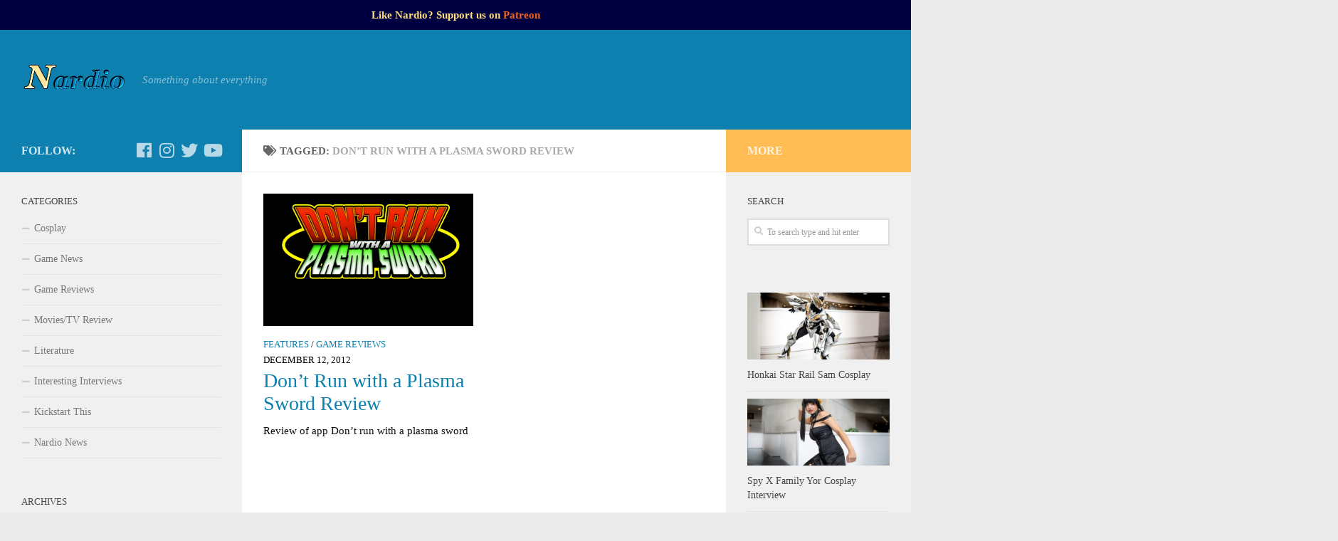

--- FILE ---
content_type: text/css
request_url: https://nardio.net/wp-content/themes/hueman-pro/addons/assets/front/css/hph-front.min.css?ver=1.1.15
body_size: 2493
content:
.pro-header-on .search-expand{background:0 0}@media only screen and (min-width:720px){.pro-header-on #nav-header.nav-container{background:0 0}}.pro-header-on #page{margin-top:0}.pro-header-on #header .container-inner{margin:inherit;max-width:inherit}.pro-header-on #header .nav-wrap{padding:inherit}.pro-header-on .hu-branding{padding:0 14px}.pro-header-on #nav-header .container{padding:0}@media only screen and (min-width:720px){.pro-header-on #nav-header .nav ul{background-color:rgba(0,0,0,.8)}}#ha-large-header{-webkit-box-shadow:0 1px 4px 1px rgba(0,0,0,.3);-moz-box-shadow:0 1px 4px 1px rgba(0,0,0,.3);box-shadow:0 1px 7px 1px rgba(0,0,0,.36);z-index:1;position:relative;background:#000}.pc-section-slider{position:relative;overflow:hidden;-webkit-transform-style:preserve-3d;-moz-transform-style:preserve-3d;transform-style:preserve-3d}.pc-section-slider.full-height{width:100%;height:100vh!important}.admin-bar .pc-section-slider.full-height{height:calc(100vh - 46px)!important}@media screen and (min-width:783px){.admin-bar .pc-section-slider.full-height{height:calc(100vh - 32px)!important}}.pc-section-slider:not(.full-height){height:500px}.pc-section-slider .carousel-cell,.pc-section-slider .carousel-inner{width:100%;height:100%;overflow:hidden}.pc-section-slider.hu-posts-slider .carousel-cell{width:65%;margin-right:2%;height:100%;overflow:hidden}.carousel-cell{width:100%}@media only screen and (min-width:720px){.header-skin-light #header #nav-topbar.nav-container,.header-skin-light #nav-topbar.desktop-sticky .nav ul,.search-expand{background:rgba(0,0,0,.5)!important}.is-scrolled .search-expand,.is-scrolled.header-skin-light #header #nav-topbar.nav-container,.is-scrolled.header-skin-light #nav-topbar.desktop-sticky .nav ul{background:rgba(0,0,0,.7)!important}.is-scrolled.header-skin-light #nav-topbar .nav li a,.is-scrolled.header-skin-light #nav-topbar .nav li>a:hover{color:#fff!important}.header-skin-light #header .nav ul{background-color:rgba(0,0,0,.5)}}.header-skin-dark .pc-section-slider.slider-ready .carousel-caption-wrapper{background:rgba(34,34,34,.65)}.header-skin-light .pc-section-slider.slider-ready .carousel-caption-wrapper{background:rgba(255,255,255,.75)}.header-skin-custom .carousel-caption h1,.header-skin-custom .carousel-caption h3,.header-skin-dark .carousel-caption a,.header-skin-dark .carousel-caption h1,.header-skin-dark .carousel-caption h3,.header-skin-dark .meta-single{color:#fff}.header-skin-light #nav-header .nav li a,.header-skin-light .carousel-caption a,.header-skin-light .carousel-caption h1,.header-skin-light .carousel-caption h3,.header-skin-light .site-description,.header-skin-light .site-title a{color:#000}.header-skin-light .hph-single-author-date .post-byline{color:#3a3a3a}.header-skin-light #nav-header .nav .sub-menu li a{color:#fff}.carousel-inner{opacity:0;-webkit-transition:opacity .4s;-moz-transition:opacity .4s;-ms-transition:opacity .4s;-o-transition:opacity .4s;transition:opacity .4s;position:relative}.img-not-js-centered .carousel-image img{width:100%;min-width:100%;height:auto}.center-slides-disabled .carousel-image img{transform:translate(-50%,-50%);transform:translate3d(-50%,-50%,0);top:50%;left:50%;position:absolute}.pc-section-slider.full-height .hu-video{background-size:cover;background-position:center center;background-repeat:no-repeat;width:100%;height:100vh;z-index:2;position:absolute;display:block}.carousel-caption-wrapper{height:100%;width:104%;z-index:2;overflow:hidden;-webkit-transform:translate(-2%,0);-ms-transform:translate(-2%,0);-o-transform:translate(-2%,0);transform:translate(-2%,0);top:0;left:0;position:absolute}.carousel-caption{height:auto;max-height:80%;width:80%;text-align:center;z-index:3;overflow:hidden;-webkit-transform:translate(-50%,-50%);-ms-transform:translate(-50%,-50%);-moz-transform:translate(-50%,-50%);-o-transform:translate(-50%,-50%);transform:translate(-50%,-50%);top:50%;left:50%;position:absolute}.pc-section-slider .carousel-caption>h1{margin:0;line-height:1.1;font-weight:700;font-size:2.98598em}.pc-section-slider h1.very-big{font-size:65px;line-height:1.4em;margin-bottom:.2em}.carousel-caption .hph-subtitle{margin-top:0;margin-bottom:.5em;font-size:30px}.pc-section-slider .meta-single{position:relative}.carousel-caption .meta-single li{padding-top:.5em}.carousel-caption .meta-single li a,.pc-section-slider .carousel-caption a.hph-cta{text-transform:uppercase;font-weight:600;margin-bottom:1.25em}.pc-section-slider .meta-single a{margin:0 1em}.parallax .meta-single li{display:inline-block}.carousel-caption .fa-comments{margin-right:.3em}.rtl .carousel-caption .fa-comments{margin-right:0;margin-left:.3em}.hph-single-author-date .post-byline{font-weight:600;letter-spacing:.05em;text-transform:uppercase;color:#d8d8d8;color:rgba(255,255,255,.7)}.btn{display:inline-block;font-weight:400;line-height:1.2;text-align:center;white-space:nowrap;vertical-align:middle;cursor:pointer;-webkit-user-select:none;-moz-user-select:none;-ms-user-select:none;user-select:none;border:1px solid transparent;padding:.5rem 1rem;font-size:1rem;border-radius:.25rem}.btn-skin{color:#fff;background-color:#16cfc1}.btn-skin:hover{-webkit-box-shadow:0 2px 6px 1px rgba(0,0,0,.3);-moz-box-shadow:0 2px 6px 1px rgba(0,0,0,.3);box-shadow:0 2px 6px 1px rgba(0,0,0,.3)}.btn-skin:focus{-webkit-box-shadow:none;-moz-box-shadow:none;box-shadow:none}.btn,.btn-skin{border-top-right-radius:2px;border-top-left-radius:2px;border-bottom-right-radius:2px;border-bottom-left-radius:2px;border-bottom-left-radius:2px;border-top-left-radius:2px;border-bottom-right-radius:2px;border-top-right-radius:2px;font-family:Karla,sans-serif}.hu-carousel>.center-slides-enabled>.item>.carousel-image img{display:block;position:relative}img.h-centered{width:auto!important;max-width:none!important;position:relative;transform:translateZ(0)!important}img.v-centered{height:auto!important;max-height:none!important;vertical-align:top;position:relative;transform:translateZ(0)!important}.slider-nav{cursor:pointer}.slider-nav .slider-prev{left:0;border-top-left-radius:0;border-top-right-radius:2px;border-bottom-right-radius:2px;border-bottom-left-radius:0}.slider-nav .slider-next{right:0;border-top-left-radius:2px;border-top-right-radius:0;border-bottom-right-radius:0;border-bottom-left-radius:2px}.slider-nav .slider-control{position:absolute;z-index:2;top:calc((100% - 60px)/ 2);text-align:center;margin-top:0;-webkit-backface-visibility:hidden;-moz-backface-visibility:hidden;-ms-backface-visibility:hidden;-o-backface-visibility:hidden;backface-visibility:hidden;display:block;color:#fff;height:60px;width:50px;opacity:.6;background-color:rgba(32,32,32,.4);-webkit-transition:all .3s cubic-bezier(.39,.575,.565,1);transition:all .3s cubic-bezier(.39,.575,.565,1);line-height:64px;cursor:pointer}.slider-nav .slider-control:hover{background-color:rgba(32,32,32,.7);opacity:1;width:100px}@media only screen and (max-width:719px){.slider-nav{display:none}}.pc-section-slider .flickity-page-dots{bottom:30px}.header-skin-custom .pc-section-slider .flickity-page-dots .dot,.header-skin-dark .pc-section-slider .flickity-page-dots .dot{background:#fff}.header-skin-light .pc-section-slider .flickity-page-dots .dot{background:#202020}@media only screen and (min-width:720px){.pro-header-on #header{padding-bottom:0;background:0 0;position:absolute;z-index:10000;width:100%}.pro-header-on #nav-header.nav-container{background:0 0!important;-webkit-box-shadow:none;box-shadow:none}.pro-header-on #nav-topbar.desktop-sticky .nav ul{background-color:rgba(0,0,0,.85)}.pro-header-on #header #nav-topbar.nav-container{background:rgba(0,0,0,.7)}}@media only screen and (max-width:719px){.pro-header-on #header .nav-container.mobile-sticky{background:#000;background:rgba(0,0,0,.85)}.pro-header-on #header.one-mobile-menu{padding-bottom:0;background:0 0;position:absolute;z-index:10000;width:100%}.pro-header-on #header.two-mobile-menus{position:relative;z-index:10000;width:100%}}/*! Flickity v2.0.2
http://flickity.metafizzy.co
---------------------------------------------- */.flickity-enabled{position:relative}.flickity-enabled:focus{outline:0}.flickity-viewport{overflow:hidden;position:relative;height:100%}.flickity-slider{position:absolute;width:100%;height:100%}.flickity-enabled.is-draggable{-webkit-tap-highlight-color:transparent;tap-highlight-color:transparent;-webkit-user-select:none;-moz-user-select:none;-ms-user-select:none;user-select:none}.flickity-enabled.is-draggable .flickity-viewport{cursor:move;cursor:-webkit-grab;cursor:grab}.flickity-enabled.is-draggable .flickity-viewport.is-pointer-down{cursor:-webkit-grabbing;cursor:grabbing}.flickity-prev-next-button{position:absolute;top:50%;width:44px;height:44px;border:none;border-radius:50%;background:#fff;background:hsla(0,0%,100%,.75);cursor:pointer;-webkit-transform:translateY(-50%);transform:translateY(-50%)}.flickity-prev-next-button:hover{background:#fff}.flickity-prev-next-button:focus{outline:0;box-shadow:0 0 0 5px #09f}.flickity-prev-next-button:active{opacity:.6}.flickity-prev-next-button.previous{left:10px}.flickity-prev-next-button.next{right:10px}.flickity-rtl .flickity-prev-next-button.previous{left:auto;right:10px}.flickity-rtl .flickity-prev-next-button.next{right:auto;left:10px}.flickity-prev-next-button:disabled{opacity:.3;cursor:auto}.flickity-prev-next-button svg{position:absolute;left:20%;top:20%;width:60%;height:60%}.flickity-prev-next-button .arrow{fill:#333}.flickity-page-dots{position:absolute;width:100%;bottom:-25px;padding:0;margin:0;list-style:none;text-align:center;line-height:1}.flickity-rtl .flickity-page-dots{direction:rtl}.flickity-page-dots .dot{display:inline-block;width:10px;height:10px;margin:0 8px;background:#333;border-radius:50%;opacity:.25;cursor:pointer}.flickity-page-dots .dot.is-selected{opacity:1}.lazy-load-on .carousel-cell img{-webkit-transition:opacity .4s;-moz-transition:opacity .4s;-ms-transition:opacity .4s;-o-transition:opacity .4s;transition:opacity .4s;opacity:0}.lazy-load-on .carousel-cell img.flickity-lazyerror,.lazy-load-on .carousel-cell img.flickity-lazyloaded{opacity:1}.pro-header-on #flexslider-featured .flex-direction-nav{top:-33px}.pro-header-on #flexslider-featured .flex-direction-nav a{background:0 0}@-webkit-keyframes czr-mr-loader{0%{-webkit-transform:scale(.1);transform:scale(.1);opacity:1}70%{-webkit-transform:scale(1);transform:scale(1);opacity:.7}100%{opacity:0}}@keyframes czr-mr-loader{0%{-webkit-transform:scale(.1);transform:scale(.1);opacity:1}70%{-webkit-transform:scale(1);transform:scale(1);opacity:.7}100%{opacity:0}}.czr-css-loader{display:block;opacity:1;width:50px;height:50px;position:absolute;z-index:1000;-webkit-transition:opacity .8s;-moz-transition:opacity .8s;-ms-transition:opacity .8s;-o-transition:opacity .8s;transition:opacity .8s;-webkit-transform:translate3d(-50%,-50%,0);-ms-transform:translate3d(-50%,-50%,0);transform:translate3d(-50%,-50%,0);top:50%;left:50%}.czr-mr-loader>div:nth-child(0){-webkit-animation-delay:-.8s;animation-delay:-.8s}.czr-mr-loader>div:nth-child(1){-webkit-animation-delay:-.6s;animation-delay:-.6s}.czr-mr-loader>div:nth-child(2){-webkit-animation-delay:-.4s;animation-delay:-.4s}.czr-mr-loader>div:nth-child(3){-webkit-animation-delay:-.2s;animation-delay:-.2s}.czr-mr-loader>div{-webkit-animation-fill-mode:both;animation-fill-mode:both;position:absolute;top:-4%;left:-4%;width:100%;height:100%;border-radius:100%;border:2px solid #fff;-webkit-animation:czr-mr-loader 1.25s 0s infinite cubic-bezier(.21,.53,.56,.8);animation:czr-mr-loader 1.25s 0s infinite cubic-bezier(.21,.53,.56,.8)}#pro-related-posts-wrapper{position:relative;min-height:100px}#pro-related-posts-wrapper.loading .czr-mr-loader{opacity:1}#pro-related-posts-wrapper .czr-mr-loader>div{border:2px solid #5f5f5f}#pro-related-posts.customize-partial-refreshing{opacity:0}#pro-related-posts .pro-rel-posts-wrap{max-height:300px;overflow:hidden}#pro-related-posts.flickitised .pro-rel-posts-wrap{width:92%;padding:2% 4%}.pro-rel-posts-wrap .flickity-prev-next-button{-webkit-transition:opacity .2s;-moz-transition:opacity .2s;-ms-transition:opacity .2s;-o-transition:opacity .2s;transition:opacity .2s;width:40px;height:40px;border:none;border-radius:3px;-webkit-border-radius:3px;background:#696969;background:rgba(0,0,0,.5);opacity:.6}.pro-rel-posts-wrap .flickity-prev-next-button.next{right:-10px}.pro-rel-posts-wrap .flickity-prev-next-button.previous{left:-10px}.pro-rel-posts-wrap .flickity-prev-next-button:hover{opacity:1}.pro-rel-posts-wrap .flickity-prev-next-button .arrow{fill:#fff}.pro-rel-posts-wrap .flickity-prev-next-button svg{position:absolute;left:23%;top:27%;width:51%;height:52%}.pro-rel-posts-wrap{border-bottom:2px solid #eee;margin-bottom:40px}.pro-rel-posts-wrap .carousel-cell,.pro-rel-posts-wrap.col-3 .carousel-cell{width:32%;padding-right:1.3%;float:left;display:inline}.pro-rel-posts-wrap.col-1 .carousel-cell{width:97.5%;padding-right:2.5%}.pro-rel-posts-wrap.col-2 .carousel-cell{width:48.5%;padding-right:1.5%}.pro-rel-posts-wrap.col-4 .carousel-cell{width:24%;padding-right:1%}.pro-rel-posts-wrap li .post{border-right:1px solid transparent;margin-bottom:0;padding-bottom:10px}.pro-rel-posts-wrap .post-thumbnail{max-height:150px;overflow:hidden}.pro-rel-posts-wrap.item-height-tall .post-thumbnail{max-height:250px;height:250px}.pro-rel-posts-wrap.item-height-tall .post-thumbnail img{max-width:none;width:inherit}.pro-rel-posts-wrap .related-inner{padding:0 20px 0 0}.single .pro-rel-posts-wrap .post-title{margin-bottom:10px;font-size:1.0625em;font-weight:300;line-height:1.5em;letter-spacing:0;display:block}@media screen and (max-width:719px){.pro-rel-posts-wrap.col-3 .carousel-cell,.pro-rel-posts-wrap.col-4 .carousel-cell{width:48.5%!important;padding-right:1.5%!important}.pro-rel-posts-wrap .flickity-prev-next-button{width:30px;height:30px;opacity:.6}.pro-rel-posts-wrap .flickity-prev-next-button svg{position:absolute;left:23%;top:27%;width:51%;height:52%}}